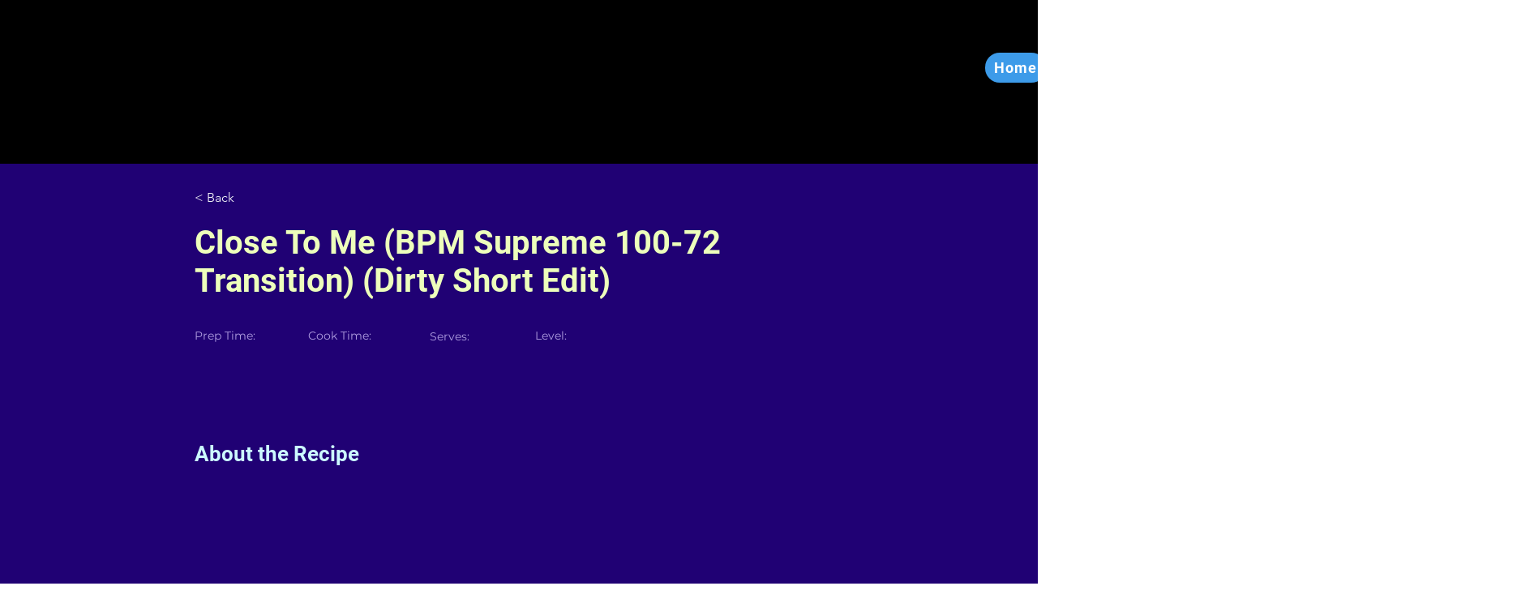

--- FILE ---
content_type: application/javascript; charset=utf-8
request_url: https://blockify.synctrack.io/api/file/blockify-embed?instanceId=4853a30b-b9ef-4426-b5c5-9a35a63b4079
body_size: 9925
content:
;(function () {
    const appId = 'ff9fdd05-b17d-4740-8fb0-ac7d8d10dfe1';
    const blockifyBaseUrl = 'https://blockify.synctrack.io/api';
    const instanceId = '4853a30b-b9ef-4426-b5c5-9a35a63b4079';
    const publicUrl = 'https://blockify.synctrack.io/public';
    

(()=>{function ownKeys(e,t){var n=Object.keys(e);if(Object.getOwnPropertySymbols){var o=Object.getOwnPropertySymbols(e);t&&(o=o.filter(function(t){return Object.getOwnPropertyDescriptor(e,t).enumerable})),n.push.apply(n,o)}return n}function _objectSpread(e){for(var t=1;t<arguments.length;t++){var n=null!=arguments[t]?arguments[t]:{};t%2?ownKeys(Object(n),!0).forEach(function(t){_defineProperty(e,t,n[t])}):Object.getOwnPropertyDescriptors?Object.defineProperties(e,Object.getOwnPropertyDescriptors(n)):ownKeys(Object(n)).forEach(function(t){Object.defineProperty(e,t,Object.getOwnPropertyDescriptor(n,t))})}return e}function _defineProperty(e,t,n){return(t=_toPropertyKey(t))in e?Object.defineProperty(e,t,{value:n,enumerable:!0,configurable:!0,writable:!0}):e[t]=n,e}function _toPropertyKey(e){var t=_toPrimitive(e,"string");return"symbol"==_typeof(t)?t:t+""}function _toPrimitive(e,t){if("object"!=_typeof(e)||!e)return e;var n=e[Symbol.toPrimitive];if(void 0!==n){var o=n.call(e,t||"default");if("object"!=_typeof(o))return o;throw new TypeError("@@toPrimitive must return a primitive value.")}return("string"===t?String:Number)(e)}function _typeof(e){return _typeof="function"==typeof Symbol&&"symbol"==typeof Symbol.iterator?function(e){return typeof e}:function(e){return e&&"function"==typeof Symbol&&e.constructor===Symbol&&e!==Symbol.prototype?"symbol":typeof e},_typeof(e)}function _slicedToArray(e,t){return _arrayWithHoles(e)||_iterableToArrayLimit(e,t)||_unsupportedIterableToArray(e,t)||_nonIterableRest()}function _nonIterableRest(){throw new TypeError("Invalid attempt to destructure non-iterable instance.\nIn order to be iterable, non-array objects must have a [Symbol.iterator]() method.")}function _iterableToArrayLimit(e,t){var n=null==e?null:"undefined"!=typeof Symbol&&e[Symbol.iterator]||e["@@iterator"];if(null!=n){var o,r,i,a,c=[],l=!0,s=!1;try{if(i=(n=n.call(e)).next,0===t){if(Object(n)!==n)return;l=!1}else for(;!(l=(o=i.call(n)).done)&&(c.push(o.value),c.length!==t);l=!0);}catch(e){s=!0,r=e}finally{try{if(!l&&null!=n.return&&(a=n.return(),Object(a)!==a))return}finally{if(s)throw r}}return c}}function _arrayWithHoles(e){if(Array.isArray(e))return e}function _createForOfIteratorHelper(e,t){var n="undefined"!=typeof Symbol&&e[Symbol.iterator]||e["@@iterator"];if(!n){if(Array.isArray(e)||(n=_unsupportedIterableToArray(e))||t&&e&&"number"==typeof e.length){n&&(e=n);var o=0,r=function(){};return{s:r,n:function(){return o>=e.length?{done:!0}:{done:!1,value:e[o++]}},e:function(e){throw e},f:r}}throw new TypeError("Invalid attempt to iterate non-iterable instance.\nIn order to be iterable, non-array objects must have a [Symbol.iterator]() method.")}var i,a=!0,c=!1;return{s:function(){n=n.call(e)},n:function(){var e=n.next();return a=e.done,e},e:function(e){c=!0,i=e},f:function(){try{a||null==n.return||n.return()}finally{if(c)throw i}}}}function _unsupportedIterableToArray(e,t){if(e){if("string"==typeof e)return _arrayLikeToArray(e,t);var n={}.toString.call(e).slice(8,-1);return"Object"===n&&e.constructor&&(n=e.constructor.name),"Map"===n||"Set"===n?Array.from(e):"Arguments"===n||/^(?:Ui|I)nt(?:8|16|32)(?:Clamped)?Array$/.test(n)?_arrayLikeToArray(e,t):void 0}}function _arrayLikeToArray(e,t){(null==t||t>e.length)&&(t=e.length);for(var n=0,o=Array(t);n<t;n++)o[n]=e[n];return o}function _regenerator(){/*! regenerator-runtime -- Copyright (c) 2014-present, Facebook, Inc. -- license (MIT): https://github.com/babel/babel/blob/main/packages/babel-helpers/LICENSE */var e,t,n="function"==typeof Symbol?Symbol:{},o=n.iterator||"@@iterator",r=n.toStringTag||"@@toStringTag";function i(n,o,r,i){var l=o&&o.prototype instanceof c?o:c,s=Object.create(l.prototype);return _regeneratorDefine2(s,"_invoke",function(n,o,r){var i,c,l,s=0,d=r||[],u=!1,f={p:0,n:0,v:e,a:p,f:p.bind(e,4),d:function(t,n){return i=t,c=0,l=e,f.n=n,a}};function p(n,o){for(c=n,l=o,t=0;!u&&s&&!r&&t<d.length;t++){var r,i=d[t],p=f.p,y=i[2];n>3?(r=y===o)&&(l=i[(c=i[4])?5:(c=3,3)],i[4]=i[5]=e):i[0]<=p&&((r=n<2&&p<i[1])?(c=0,f.v=o,f.n=i[1]):p<y&&(r=n<3||i[0]>o||o>y)&&(i[4]=n,i[5]=o,f.n=y,c=0))}if(r||n>1)return a;throw u=!0,o}return function(r,d,y){if(s>1)throw TypeError("Generator is already running");for(u&&1===d&&p(d,y),c=d,l=y;(t=c<2?e:l)||!u;){i||(c?c<3?(c>1&&(f.n=-1),p(c,l)):f.n=l:f.v=l);try{if(s=2,i){if(c||(r="next"),t=i[r]){if(!(t=t.call(i,l)))throw TypeError("iterator result is not an object");if(!t.done)return t;l=t.value,c<2&&(c=0)}else 1===c&&(t=i.return)&&t.call(i),c<2&&(l=TypeError("The iterator does not provide a '"+r+"' method"),c=1);i=e}else if((t=(u=f.n<0)?l:n.call(o,f))!==a)break}catch(t){i=e,c=1,l=t}finally{s=1}}return{value:t,done:u}}}(n,r,i),!0),s}var a={};function c(){}function l(){}function s(){}t=Object.getPrototypeOf;var d=[][o]?t(t([][o]())):(_regeneratorDefine2(t={},o,function(){return this}),t),u=s.prototype=c.prototype=Object.create(d);function f(e){return Object.setPrototypeOf?Object.setPrototypeOf(e,s):(e.__proto__=s,_regeneratorDefine2(e,r,"GeneratorFunction")),e.prototype=Object.create(u),e}return l.prototype=s,_regeneratorDefine2(u,"constructor",s),_regeneratorDefine2(s,"constructor",l),l.displayName="GeneratorFunction",_regeneratorDefine2(s,r,"GeneratorFunction"),_regeneratorDefine2(u),_regeneratorDefine2(u,r,"Generator"),_regeneratorDefine2(u,o,function(){return this}),_regeneratorDefine2(u,"toString",function(){return"[object Generator]"}),(_regenerator=function(){return{w:i,m:f}})()}function _regeneratorDefine2(e,t,n,o){var r=Object.defineProperty;try{r({},"",{})}catch(e){r=0}_regeneratorDefine2=function(e,t,n,o){function i(t,n){_regeneratorDefine2(e,t,function(e){return this._invoke(t,n,e)})}t?r?r(e,t,{value:n,enumerable:!o,configurable:!o,writable:!o}):e[t]=n:(i("next",0),i("throw",1),i("return",2))},_regeneratorDefine2(e,t,n,o)}function asyncGeneratorStep(e,t,n,o,r,i,a){try{var c=e[i](a),l=c.value}catch(e){return void n(e)}c.done?t(l):Promise.resolve(l).then(o,r)}function _asyncToGenerator(e){return function(){var t=this,n=arguments;return new Promise(function(o,r){var i=e.apply(t,n);function a(e){asyncGeneratorStep(i,o,r,a,c,"next",e)}function c(e){asyncGeneratorStep(i,o,r,a,c,"throw",e)}a(void 0)})}}_asyncToGenerator(_regenerator().m(function _callee5(){var _globalThis$navigator,_blockifyAnalyzer,_blockifyAnalyzer2,_blockifyAnalyzer3,_document$currentScri,VARIABLES,handleMapBlockReasonToShow,removeOverLay,ipv4Pattern,ipv6Pattern,ctrlShiftKey,blockRightClick,blockCopy,blockDevtool,validateIPAddress,userAgent,isLighthouseMode,isGoogleBot,isFacebookBot,isBingBot,isWhitelistUA,isWhitelistBots,AntiInspect,getURLSearchParams,cookieAnalyzerName,cookieAccessName,cookieHistoriesName,cookieReferrerName,cookieFirstIPName,getCookie,setCookie,destroyCookie,blockifyAnalyzer,totalTimeOnSite,sessionEndTime,sessionStartTime,checkIpSessionID,previousIp,startOrResumeSession,calculateTotalTimeOnSite,parentTag,head,link,ipAddress,checkIpBlock,trackingTimeOnSite,_t5;return _regenerator().w(function(_context5){for(;;)switch(_context5.p=_context5.n){case 0:if(VARIABLES={BLOCK_REASON:"{{block_reason}}"},handleMapBlockReasonToShow=function(e){var t,n=null==e||null===(t=e.split("  "))||void 0===t||null===(t=t[1])||void 0===t||null===(t=t.split(" (ID:"))||void 0===t?void 0:t[0],o=n||e;switch(n){case o.includes("reason"):case"IP address":case"IP start With":case"IP Range":return"IP address";case"Country":return"country";case"State/Province/City":return"state/province/city";case"User Agent":return"browser/device/os";case"Specific URL":return"access to this URL";default:return o}},removeOverLay=function(){if(!window.blockifyIsPressEsc){document.body.classList.remove("blockify-hidden");var e=document.getElementById("blockifyOverlay");e&&e.remove(),window.blockifyChecking=!1}},ipv4Pattern=/^((25[0-5]|2[0-4][0-9]|[01]?[0-9][0-9]?)(\.|$)){4}$/,ipv6Pattern=/(?:^|(?=\s))(([0-9a-fA-F]{1,4}:){7,7}[0-9a-fA-F]{1,4}|([0-9a-fA-F]{1,4}:){1,7}:|([0-9a-fA-F]{1,4}:){1,6}:[0-9a-fA-F]{1,4}|([0-9a-fA-F]{1,4}:){1,5}(:[0-9a-fA-F]{1,4}){1,2}|([0-9a-fA-F]{1,4}:){1,4}(:[0-9a-fA-F]{1,4}){1,3}|([0-9a-fA-F]{1,4}:){1,3}(:[0-9a-fA-F]{1,4}){1,4}|([0-9a-fA-F]{1,4}:){1,2}(:[0-9a-fA-F]{1,4}){1,5}|[0-9a-fA-F]{1,4}:((:[0-9a-fA-F]{1,4}){1,6})|:((:[0-9a-fA-F]{1,4}){1,7}|:)|fe80:(:[0-9a-fA-F]{0,4}){0,4}%[0-9a-zA-Z]{1,}|::(ffff(:0{1,4}){0,1}:){0,1}((25[0-5]|(2[0-4]|1{0,1}[0-9]){0,1}[0-9])\.){3,3}(25[0-5]|(2[0-4]|1{0,1}[0-9]){0,1}[0-9])|([0-9a-fA-F]{1,4}:){1,4}:((25[0-5]|(2[0-4]|1{0,1}[0-9]){0,1}[0-9])\.){3,3}(25[0-5]|(2[0-4]|1{0,1}[0-9]){0,1}[0-9]))(?=\s|$)/,ctrlShiftKey=function(e,t){return e.ctrlKey&&e.shiftKey&&e.key===t},blockRightClick=function(){return document.addEventListener("contextmenu",function(e){return e.preventDefault(),e.stopPropagation(),e.stopImmediatePropagation(),e.returnValue=!1,!1})},blockCopy=function(){return document.addEventListener("keydown",function(e){if(e.ctrlKey&&["s","x","c","a","u"].includes(e.key.toLowerCase()))return e.returnValue=!1,e.preventDefault(),e.stopPropagation(),e.stopImmediatePropagation(),!1})},blockDevtool=function(){return document.addEventListener("keydown",function(e){if("F12"===e.key||ctrlShiftKey(e,"I")||ctrlShiftKey(e,"J")||ctrlShiftKey(e,"C")||e.ctrlKey&&"u"===e.key)return e.returnValue=!1,e.preventDefault(),e.stopPropagation(),e.stopImmediatePropagation(),!1})},validateIPAddress=function(e){var t=null==e?void 0:e.trim();return ipv4Pattern.test(t)||ipv6Pattern.test(t)},userAgent=(null===globalThis||void 0===globalThis||null===(_globalThis$navigator=globalThis.navigator)||void 0===_globalThis$navigator?void 0:_globalThis$navigator.userAgent)||"unknown",isLighthouseMode=/Lighthouse/i.test(userAgent),isGoogleBot=/Googlebot|Google-InspectionTool|Storebot-Google|AdsBot-Google|GoogleOther|Google-CloudVertexBot|Google-Extended|APIs-Google|Mediapartners-Google|Google-Safety|DuplexWeb-Google|googleweblight|FeedFetcher-Google|GoogleProducer|Google-Read-Aloud|Google-Site-Verification/i.test(userAgent),isFacebookBot=/facebookexternalhit|facebookcatalog|meta-webindexer|meta-externalads|meta-externalagent|meta-externalfetcher|Facebot/i.test(userAgent),isBingBot=/bingbot|adidxbot/i.test(userAgent),isWhitelistUA=/www.trustedsite.com/i.test(userAgent),isWhitelistBots=isLighthouseMode||isGoogleBot||isFacebookBot||isBingBot||isWhitelistUA,AntiInspect=function(){var CHECK_INTERVAL_MS=750,animationFrameId=null,debuggerIntervalId=null,isLockdownActive=!1,lastCheckTimestamp=0,isIE=/trident/i.test(userAgent)||/msie/i.test(userAgent),isEdge=/edge/i.test(userAgent),isFirefox="InstallTrigger"in((null===globalThis||void 0===globalThis?void 0:globalThis.window)||{})||/firefox/i.test(userAgent),now=function(){return"undefined"!=typeof performance?performance.now():Date.now()},createLargeObject=function(){for(var e={},t=0;t<500;t++)e["".concat(t)]="".concat(t);return e},createLargeObjectArray=function(){for(var e=createLargeObject(),t=[],n=0;n<50;n++)t.push(e);return t},largeObjectArray,getLargeObjectArray=function(){return null!=largeObjectArray?largeObjectArray:createLargeObjectArray()},cacheConsoleMethod=function(e){if(console){if(!isIE&&!isEdge)return console[e];if("log"===e||"clear"===e)return function(){for(var t=arguments.length,n=new Array(t),o=0;o<t;o++)n[o]=arguments[o];console[e].apply(console,n)}}return function(){}},calcTablePrintTime=function(){var e=getLargeObjectArray(),t=now();return cacheConsoleMethod("table")(e),now()-t},calcLogPrintTime=function(){var e=getLargeObjectArray(),t=now();return cacheConsoleMethod("log")(e),now()-t},isMobile=function(){var e,t,n;return!(null===(e=navigator)||void 0===e||null===(e=e.userAgentData)||void 0===e||!e.mobile)||/Mobi|Android|iPhone|iPad|iPod/i.test(null!==(t=null===(n=navigator)||void 0===n?void 0:n.userAgent)&&void 0!==t?t:"")},maxPrintTime=0,devtoolsChecker=function(){var e=_asyncToGenerator(_regenerator().m(function e(){var t,n;return _regenerator().w(function(e){for(;;)switch(e.n){case 0:if(!isMobile()){e.n=1;break}return e.a(2,!1);case 1:if(t=calcTablePrintTime(),n=calcLogPrintTime(),maxPrintTime=Math.max(maxPrintTime,n),cacheConsoleMethod("clear")(),0!==t){e.n=2;break}return e.a(2,!1);case 2:if(0!==maxPrintTime){e.n=3;break}return e.a(2,!1);case 3:return e.a(2,t>10*maxPrintTime)}},e)}));return function(){return e.apply(this,arguments)}}(),annihilateDOM=function(){Array.from(document.body.childNodes).forEach(function(e){e.nodeType===Node.ELEMENT_NODE&&"blockify-devtools-warning"!==e.id&&e.remove()}),console.log("[AntiInspect] DOM content has been annihilated.")},showLockdownOverlay=function(){if(!document.getElementById("blockify-devtools-warning")){var e=document.createElement("div");e.id="blockify-devtools-warning",e.innerHTML='\n      <div class="blockify-modal">\n        <div class="blockify-modal-icon">\n          <svg xmlns="http://www.w3.org/2000/svg" width="64" height="64" viewBox="0 0 24 24" fill="none" stroke="currentColor" stroke-width="2" stroke-linecap="round" stroke-linejoin="round">\n            <path d="M12 22s8-4 8-10V5l-8-3-8 3v7c0 6 8 10 8 10z"></path>\n            <path d="M12 8v4"></path>\n            <path d="M12 16h.01"></path>\n          </svg>\n        </div>\n        <h2 class="blockify-modal-title">Access Restricted</h2>\n        <p class="blockify-modal-text">\n          For security reasons, using browser developer tools is not permitted on this site.\n          <br>\n          Please close the console to continue.\n        </p>\n      </div>\n    ';var t=document.createElement("style");t.id="blockify-devtools-style",t.innerHTML='\n        @keyframes blockifyFadeIn {\n            from { opacity: 0; transform: scale(0.95); }\n            to { opacity: 1; transform: scale(1); }\n        }\n\n        #blockify-devtools-warning {\n            position: fixed;\n            top: 0;\n            left: 0;\n            width: 100vw;\n            height: 100vh;\n            z-index: 2147483647; /* Highest z-index */\n            display: flex;\n            align-items: center;\n            justify-content: center;\n            padding: 20px;\n            box-sizing: border-box; /* Important for padding */\n            background-color: rgba(10, 10, 25, 0.7);\n            backdrop-filter: blur(8px);\n            -webkit-backdrop-filter: blur(8px);\n            font-family: -apple-system, BlinkMacSystemFont, "Segoe UI", Roboto, Helvetica, Arial, sans-serif, "Apple Color Emoji", "Segoe UI Emoji", "Segoe UI Symbol";\n        }\n\n        .blockify-modal {\n            background: linear-gradient(145deg, #2a2a40, #1e1e2f);\n            color: #E0E0E0;\n            padding: 40px;\n            border-radius: 16px;\n            text-align: center;\n            max-width: 520px; /* Increased max-width slightly for larger text */\n            width: 100%;\n            border: 1px solid rgba(255, 255, 255, 0.1);\n            box-shadow: 0 10px 30px rgba(0, 0, 0, 0.4);\n            animation: blockifyFadeIn 0.3s ease-out forwards;\n        }\n\n        .blockify-modal-icon svg {\n            color: #FF5555;\n            margin-bottom: 20px;\n            width: 56px; /* Adjusted icon size for better balance */\n            height: 56px;\n        }\n        \n        .blockify-modal-title {\n            /* UPDATED: Increased font size for desktop */\n            font-size: 28px; \n            font-weight: 600;\n            margin: 0 0 16px 0; /* Adjusted margin for new font size */\n            color: #FFFFFF;\n        }\n        \n        .blockify-modal-text {\n            /* UPDATED: Increased font size for desktop */\n            font-size: 18px;\n            line-height: 1.6;\n            margin: 0;\n            opacity: 0.8;\n        }\n\n        /* === NEW: Responsive Design for Mobile === */\n        @media (max-width: 600px) {\n            .blockify-modal {\n                padding: 30px 25px; /* Reduce padding on smaller screens */\n            }\n        \n            .blockify-modal-icon svg {\n                width: 48px;\n                height: 48px;\n            }\n\n            .blockify-modal-title {\n                /* Keep original smaller font size for mobile */\n                font-size: 22px; \n            }\n\n            .blockify-modal-text {\n                /* Keep original smaller font size for mobile */\n                font-size: 15px; \n            }\n        }\n    ',document.body.appendChild(e),document.head.appendChild(t)}},_intelligentLoop=function intelligentLoop(timestamp){animationFrameId=requestAnimationFrame(_intelligentLoop),timestamp-lastCheckTimestamp<CHECK_INTERVAL_MS||(lastCheckTimestamp=timestamp,devtoolsChecker().then(function(isDetectedAsync){var isDetected=isDetectedAsync;isLockdownActive?isDetected||(debuggerIntervalId&&clearInterval(debuggerIntervalId),animationFrameId&&cancelAnimationFrame(animationFrameId),debuggerIntervalId=null,animationFrameId=null,window.location.reload()):isDetected&&(isLockdownActive=!0,annihilateDOM(),showLockdownOverlay(),debuggerIntervalId||(debuggerIntervalId=setInterval(function(){eval("debugger;")},1e3)))}).catch(function(e){console.error("[AntiInspect] Error during devtools check:",e)}))};return{start:function(){animationFrameId||("1"!==localStorage.getItem("__ANTI_INSPECT_DISABLED")?animationFrameId=requestAnimationFrame(_intelligentLoop):console.warn("[AntiInspect] Monitoring disabled by dev mode."))}}}(),getURLSearchParams=function(e){return new URLSearchParams(window.location.search).get(e)||void 0},cookieAnalyzerName="__blockify::analyzer",cookieAccessName="__blockify::access",cookieHistoriesName="__blockify::histories",cookieReferrerName="__blockify::referrer",cookieFirstIPName="__blockify::first-ip",getCookie=function(){var e=arguments.length>0&&void 0!==arguments[0]?arguments[0]:cookieAnalyzerName;if("string"!=typeof e||""===e)return console.error("Invalid cookie name"),null;try{var t,n=_createForOfIteratorHelper(document.cookie.split("; "));try{for(n.s();!(t=n.n()).done;){var o=_slicedToArray(t.value.split("="),2),r=o[0],i=o[1];if(r===e)try{return JSON.parse(decodeURIComponent(i))}catch(e){return decodeURIComponent(i)}}}catch(e){n.e(e)}finally{n.f()}return null}catch(e){return console.error("Error reading cookie:",e),null}},setCookie=function(e){var t=arguments.length>1&&void 0!==arguments[1]?arguments[1]:cookieAnalyzerName,n=arguments.length>2?arguments[2]:void 0;if(t&&"string"==typeof t)if(e&&"object"===_typeof(e))try{var o=getCookie(t),r=o?_objectSpread(_objectSpread({},o),e):e,i="".concat(t,"=").concat(encodeURIComponent(JSON.stringify(r)));if(n){var a=new Date(n);if(isNaN(a.getTime()))return void console.error("Invalid expiration date");i+="; expires=".concat(a.toUTCString())}document.cookie=i}catch(e){return void console.error("Error setting cookie:",e)}else console.error("Invalid data");else console.error("Invalid cookie name")},destroyCookie=function(){var e=arguments.length>0&&void 0!==arguments[0]?arguments[0]:cookieAnalyzerName;if(e&&"string"==typeof e)try{document.cookie="".concat(e,"=; expires=Thu, 01 Jan 1970 00:00:00 UTC; path=/;")}catch(e){return void console.error("Error destroying cookie:",e)}else console.error("Invalid cookie name")},blockifyAnalyzer=getCookie(),totalTimeOnSite=0,sessionStartTime=null===(_blockifyAnalyzer=blockifyAnalyzer)||void 0===_blockifyAnalyzer?void 0:_blockifyAnalyzer.startTime,checkIpSessionID=null===(_blockifyAnalyzer2=blockifyAnalyzer)||void 0===_blockifyAnalyzer2?void 0:_blockifyAnalyzer2.sessionId,previousIp=null===(_blockifyAnalyzer3=blockifyAnalyzer)||void 0===_blockifyAnalyzer3?void 0:_blockifyAnalyzer3.ip,startOrResumeSession=function(){var e=_asyncToGenerator(_regenerator().m(function e(){return _regenerator().w(function(e){for(;;)switch(e.n){case 0:sessionStartTime||(sessionStartTime=Date.now(),setCookie({startTime:sessionStartTime}));case 1:return e.a(2)}},e)}));return function(){return e.apply(this,arguments)}}(),calculateTotalTimeOnSite=function(){if(sessionStartTime){var e=+(sessionEndTime=Date.now())-+sessionStartTime;totalTimeOnSite=Math.floor(+e/1e3)}},window.addEventListener("load",startOrResumeSession),window.hasBlokifyScript=!1,parentTag=null===(_document$currentScri=document.currentScript)||void 0===_document$currentScri?void 0:_document$currentScri.parentElement,"HEAD"===(null==parentTag?void 0:parentTag.tagName)&&(window.hasBlokifyScript=!0),"BODY"!==(null==parentTag?void 0:parentTag.tagName)||!window.hasBlokifyScript){_context5.n=1;break}return _context5.a(2);case 1:return head=document.querySelector("head"),link=document.createElement("link"),link.type="text/css",link.rel="stylesheet",link.href="".concat(publicUrl,"/css/common.css?v=").concat(Date.now()),head.appendChild(link),checkIpBlock=function(){var e=_asyncToGenerator(_regenerator().m(function e(){var t,n,o,r,i,a,c,l,s,d,u,f,p,y,m,b,g,v,k,h,w,A,I,_,T,S,O,x,P,C,E,L,D,F,B,j,R,N,z,U,G,M,H,K,W,V,$,J,q,Y,Z,Q,X,ee,te,ne,oe;return _regenerator().w(function(e){for(;;)switch(e.p=e.n){case 0:if(c=function(e){"Escape"===e.key&&(window.blockifyIsPressEsc=!0)},document.addEventListener("keydown",c),!(isBingBot||isGoogleBot||isFacebookBot)){e.n=1;break}return removeOverLay(),e.a(2);case 1:if(instanceId){e.n=2;break}return e.a(2,removeOverLay());case 2:return s=null===(t=getCookie(cookieHistoriesName))||void 0===t?void 0:t.ip,d=getURLSearchParams("siteBlockifyAccess"),u=!!getURLSearchParams("blockify-test-page"),f=!1,p=null===(n=getCookie(cookieFirstIPName))||void 0===n?void 0:n.ip,d&&setCookie({token:d},cookieAccessName),e.p=3,y=new AbortController,m=setTimeout(function(){return y.abort()},5e3),e.n=4,fetch("".concat(blockifyBaseUrl,"/block/check-auto?instanceId=").concat(instanceId),{signal:y.signal,headers:{"ngrok-skip-browser-warning":"true"}});case 4:return e.n=5,e.v.json();case 5:b=e.v,g=b.autoBlock,v=b.ip,ipAddress=v,f=!!g,g||destroyCookie(cookieHistoriesName),clearTimeout(m),e.n=7;break;case 6:e.p=6,ne=e.v,console.log(ne.message);case 7:return e.p=7,e.n=8,fetch("https://ip-check-perf.radar.cloudflare.com/api/info");case 8:if(!(k=e.v).ok){e.n=10;break}return e.n=9,k.json();case 9:h=e.v,ipAddress=h.ip_address;case 10:e.n=12;break;case 11:e.p=11,e.v;case 12:if(e.p=12,startOrResumeSession(),calculateTotalTimeOnSite(),A={instanceId,ipHistory:validateIPAddress(s)?s:void 0,siteBlockifyAccess:d||(null===(w=getCookie(cookieAccessName))||void 0===w?void 0:w.token)||void 0,isTestPage:u,accessUrl:window.location.href,ipAddress},I=getCookie(cookieReferrerName),document.referrer?(_=new URL(window.location.href),(null==(T=new URL(document.referrer))?void 0:T.host)!==(null==_?void 0:_.host)&&(setCookie({referrer:document.referrer},cookieReferrerName),A.referringUrl=document.referrer)):I&&(A.referringUrl=I.referrer),!ipv6Pattern.test(ipAddress)){e.n=18;break}return e.p=13,e.n=14,fetch("https://ipv4-check-perf.radar.cloudflare.com/api/info");case 14:if(!(S=e.v).ok){e.n=16;break}return e.n=15,S.json();case 15:O=e.v,A.ipv4=O.ip_address;case 16:e.n=18;break;case 17:e.p=17,e.v;case 18:return x=new Headers({"ngrok-skip-browser-warning":"true","Content-Type":"application/json"}),checkIpSessionID&&x.set("check-ip-session-id",checkIpSessionID),totalTimeOnSite&&x.set("check-ip-time-on-site",totalTimeOnSite),sessionStartTime&&x.set("check-ip-started-time",sessionStartTime),sessionEndTime&&x.set("check-ip-ended-time",sessionEndTime),e.n=19,fetch("".concat(blockifyBaseUrl,"/block/check-ip"),{method:"POST",keepalive:!0,headers:x,body:JSON.stringify(A)});case 19:l=e.v,e.n=21;break;case 20:e.p=20,oe=e.v,removeOverLay(),console.log(oe);case 21:if(l){e.n=22;break}return removeOverLay(),e.a(2);case 22:return e.n=23,l.json();case 23:if(P=e.v,!validateIPAddress(p)&&null!=P&&P.torBlock&&null!=P&&P.isTor&&setCookie({ip:null==P?void 0:P.ip},cookieFirstIPName),!checkIpSessionID&&null!=P&&P.sessionId?setCookie({sessionId:null==P?void 0:P.sessionId}):null!=P&&P.sessionId&&checkIpSessionID!==P.sessionId&&(checkIpSessionID=P.sessionId,sessionStartTime=Date.now(),setCookie({startTime:Date.now(),sessionId:null==P?void 0:P.sessionId})),window.__ipblocker=P,C=document.querySelector("body"),!validateIPAddress(s)&&f&&setCookie({ip:null==P?void 0:P.ip},cookieHistoriesName,Date.now()+2592e6),null!=P&&null!==(o=P.settingsGeneral)&&void 0!==o&&o.protectContents&&(C.style.setProperty("user-select","none","important"),C.classList.add("disable--select")),null!=P&&null!==(r=P.settingsGeneral)&&void 0!==r&&r.disableRightClick&&blockRightClick(),null!=P&&null!==(i=P.settingsGeneral)&&void 0!==i&&i.disableKeyboardShortcut&&(blockCopy(),blockDevtool()),null!=P&&null!==(a=P.settingsGeneral)&&void 0!==a&&a.disableInspect&&!isWhitelistBots&&AntiInspect.start(),null!=P&&P.isBlock){e.n=24;break}return window.blockifyIsPressEsc=!1,removeOverLay(),e.a(2);case 24:if(null==P||!P.isRedirect){e.n=26;break}if((E=null==P?void 0:P.redirectUrl)&&0===E.indexOf("http://")&&(E=E.replace("http://","https://")),E&&0!==E.indexOf("https://")&&(E="https://"+E),L=new URL(window.location.href),D=new URL(E),(null==L?void 0:L.origin)!==(null==D?void 0:D.origin)||(null==L?void 0:L.href)!==(null==D?void 0:D.href)){e.n=25;break}return removeOverLay(),e.a(2);case 25:return window.location.href=E||"https://google.com",removeOverLay(),e.a(2);case 26:F=null==P?void 0:P.settingTemplate,B=F.plan,j=F.customCss,R=F.logoImage,N=F.title,z=F.superTitle,U=F.description,G=F.background,(M=document.createElement("div")).id="blockify---container",C.innerHTML="",C.appendChild(M),C.classList.add("blockify---body"),j&&((H=document.createElement("style")).innerText=j,C.appendChild(H)),(K=document.createElement("div")).setAttribute("id","blockify---container__inner"),M.appendChild(K),"8ea2acbd-1f00-477c-b3fe-db74a75c6059"!==instanceId&&null!=R&&R.active&&(W=document.createElement("div"),(V=document.createElement("img")).src=(null==R?void 0:R.value)||"".concat(publicUrl,"/assets/light-purple-decor.png"),W.id="blockify-logo-block-image",W.appendChild(V),K.appendChild(W)),($=document.createElement("div")).setAttribute("id","blockify-block-content"),K.appendChild($),null!=G&&G.active&&(1===+G.type&&M.style.setProperty("--bg-blockify",G.value,""),2===+G.type&&M.style.setProperty("--bg-blockify","url(".concat(G.value,")"),""),3===+G.type&&(M.style.setProperty("--bg-blockify-gradient-from",G.colorFrom,""),M.style.setProperty("--bg-blockify-gradient-to",G.colorTo,""))),null!=z&&z.active&&null!=z&&z.text&&((J=document.createElement("div")).setAttribute("id","blockify-block-superTitle"),null!=z&&z.color&&(J.style.color=z.color),J.innerHTML=null==z?void 0:z.text,$.appendChild(J)),null!=N&&N.active&&null!=N&&N.text&&((Y=document.createElement("div")).innerHTML=null==N||null===(q=N.text)||void 0===q?void 0:q.replaceAll(VARIABLES.BLOCK_REASON,handleMapBlockReasonToShow(null==P?void 0:P.msg)),Y.setAttribute("id","blockify-block-title"),null!=N&&N.color&&(Y.style.color=N.color),$.appendChild(Y)),null!=U&&U.active&&((Q=document.createElement("div")).setAttribute("id","blockify-block-description"),Q.innerHTML=null==U||null===(Z=U.text)||void 0===Z?void 0:Z.replaceAll(VARIABLES.BLOCK_REASON,handleMapBlockReasonToShow(null==P?void 0:P.msg)),null!=U&&U.color&&(Q.style.color=U.color),(X=document.createElement("span")).setAttribute("id","blockify-block-text-blink"),X.innerHTML="_",null!=U&&U.color&&(X.style.color=U.color),Q.appendChild(X),$.appendChild(Q)),"free"===B&&null!=P&&P.showWatermark&&((ee=document.createElement("div")).setAttribute("id","blockify-block-watermark"),ee.innerHTML='Protected by <img src="'.concat(publicUrl,'/assets/watermark-logo.svg"/> <a href="https://blockifyapp.com?utm_source=customerWebsiteWix" target="_blank">Blockify</a>'),M.appendChild(ee)),null!=P&&P.siteUrl.includes("dev-site-4x4722.wix-development-sites.org")&&((te=document.createElement("a")).innerText="Add To Your Site",te.href="https://shorturl.at/mrxAY",te.id="blockify--cta",M.appendChild(te));case 27:return e.a(2)}},e,null,[[13,17],[12,20],[7,11],[3,6]])}));return function(){return e.apply(this,arguments)}}(),_context5.p=2,_context5.n=3,checkIpBlock();case 3:removeOverLay(),_context5.n=5;break;case 4:_context5.p=4,_t5=_context5.v,removeOverLay(),console.error("Error while checking IP block:",_t5);case 5:setTimeout(function(){var e;instanceId&&(null===(e=window)||void 0===e||null===(e=e.wixDevelopersAnalytics)||void 0===e||e.register(appId,function(e,t){e}))},1e3),trackingTimeOnSite=function(){var e,t=Date.now(),n=function(){var n=_asyncToGenerator(_regenerator().m(function n(){var o,r,i,a;return _regenerator().w(function(n){for(;;)switch(n.n){case 0:if((i=Date.now()-t)>1e4&&e&&(clearInterval(e),e=null),!(null!==(o=window)&&void 0!==o&&null!==(o=o.__ipblocker)&&void 0!==o&&o.isBlock||null!==(r=window)&&void 0!==r&&null!==(r=r.__ipblocker)&&void 0!==r&&r.isRedirect)){n.n=1;break}return n.a(2);case 1:if(!(i>1e4&&"visible"!==document.visibilityState)){n.n=2;break}return n.a(2);case 2:if(checkIpSessionID){n.n=5;break}return n.n=3,getCookie();case 3:if(blockifyAnalyzer=n.v){n.n=4;break}return n.a(2);case 4:checkIpSessionID=blockifyAnalyzer.sessionId;case 5:calculateTotalTimeOnSite(),a=new URLSearchParams({instanceId,sessionId:checkIpSessionID,timeOnSite:+totalTimeOnSite,sessionStartTime,sessionEndTime});try{"function"==typeof navigator.sendBeacon?navigator.sendBeacon("".concat(blockifyBaseUrl,"/block/update-time"),a):fetch("".concat(blockifyBaseUrl,"/block/update-time"),{method:"POST",headers:{"Content-Type":"application/json"},body:JSON.stringify(a),keepalive:!0})}catch(e){}case 6:return n.a(2)}},n)}));return function(){return n.apply(this,arguments)}}();setInterval(n,3e4),e&&(clearInterval(e),e=null),e=setInterval(n,4e3),window.addEventListener("beforeunload",n)},trackingTimeOnSite();case 6:return _context5.a(2)}},_callee5,null,[[2,4]])}))()})();})()